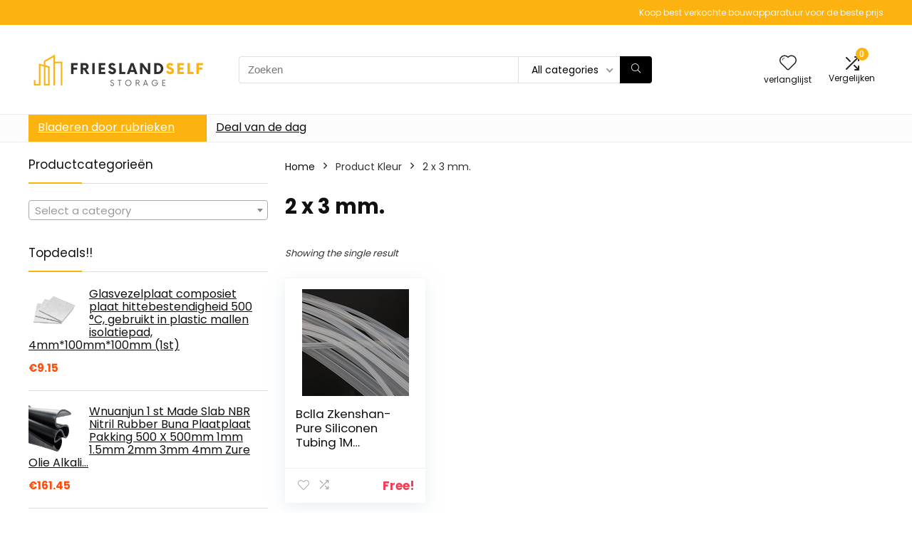

--- FILE ---
content_type: application/javascript
request_url: https://www.frieslandselfstorage.nl/wp-content/plugins/wp-subscribe-form/includes/js/sfba-form-ajax.js?ver=6.8.3
body_size: 1042
content:
jQuery(document).ready( function($) {
	/*Play button animation with duration */
	$( '.sfba-main-form-container' ).on(
		"animationend MSAnimationEnd webkitAnimationEnd oAnimationEnd",
		function() {
			$( this ).removeClass( 'animation-start' );
		}
	);
	var set_animation = setInterval( function() {
		$( '.sfba-main-form-container' ).addClass( 'animation-start' );
	}, 3500 );
	
	$( ".sfba_subscribe_form" ).on('submit', function() {
		var form_id 		= jQuery(this).attr('id');
		var sfba_page_link	= jQuery( '#' + form_id + ' .sfba_page_link' ).val();
		var post_id 		= jQuery( '#' + form_id + ' .sfba_post_type_id' ).val();
		var name 			= jQuery( '#' + form_id + ' .sfba-form-name' ).val();
  		var email 			= jQuery( '#' + form_id + ' .sfba-form-email' ).val();
  		if(name == null){
  			data = {
				action : 'sfba_ajax', 'subscriberemail':email,'post_id':post_id,'sfba_page_link':sfba_page_link,"wpnonce":the_ajax_script.ajax_nonce
			};
		}else{
			data = {
				action : 'sfba_ajax', 'subscribername':name,'subscriberemail':email,'post_id':post_id,'sfba_page_link':sfba_page_link,"wpnonce":the_ajax_script.ajax_nonce
				
			};
		}
		$.post(the_ajax_script.ajaxurl , data , function (response){		
			$( '#' + form_id + ' .sfba_thanks_container' ).css({
				"opacity":"0",
				"display":"flex",
			}).show().animate({opacity:1})
			clearInterval( set_animation );
		});
		return false;	
	});
	
	jQuery( document ).on('click', ".sfba_delete_entry",  function(){
		var deleterowid = $( this ).attr( "data-delete" );
		var wpappp_confirm_delete = window.confirm("Are you sure you want to delete Record with ID# "+deleterowid);
		var wpapp_redirect_refresh = window.location.href;
		if (wpappp_confirm_delete == true) {
			jQuery.ajax({
				type: 'POST',
				url: the_ajax_script.ajaxurl,
				data: {"action": "sfba_delete_db_record","id":deleterowid, "wpnonce": the_ajax_script.ajax_nonce},
				success: function(data){
					location.href = wpapp_redirect_refresh;
				},
				error: function(XMLHttpRequest, textStatus, errorThrown) { 
					alert("Status: " + textStatus); alert("Error: " + errorThrown); 
				} 
			});
		} 
		// Prevents default submission of the form after clicking on the submit button. 
		return false;   
	});
	
	jQuery( document ).on('click', "#sfba_delete_all_data",  function(){
		var wpappp_confirm_delete = window.confirm("Are you sure you want to delete all subscribers from the database?");
		var wpapp_redirect_refresh = window.location.href;
		if (wpappp_confirm_delete == true) {
			jQuery.ajax({
				type: 'POST',
				url: the_ajax_script.ajaxurl,
				data: {"action": "sfba_delete_db_data", "wpnonce":the_ajax_script.ajax_nonce},
				success: function(data){
					location.href = wpapp_redirect_refresh;
				},
				error: function(XMLHttpRequest, textStatus, errorThrown) { 
					alert("Status: " + textStatus); alert("Error: " + errorThrown); 
				} 
			});
		} 
		// Prevents default submission of the form after clicking on the submit button. 
		return false;   
	});

	$('.sfba-form-submit-button').on( 'click', function (event){
		var form_id = jQuery(this).data('form-id');		
		if ( typeof $('#' + form_id + ' input[type=checkbox]').prop("checked") !== 'undefined' &&   $('#' + form_id + ' input[type=checkbox]').prop("checked") !== true){
			$('#' + form_id + ' .sfba-conset-field-error').show();			 
			event.preventDefault();
			return false;
		} else {
			$('#' + form_id + ' .sfba-conset-field-error').hide();
		}
		
		if ( $( 'form#' + form_id + ' .sfba-form-email' ).val() == '' ){
			$( 'form#' + form_id + ' .sfba-email-field-error' ).show();
			event.preventDefault();
		} else {
			$( 'form#' + form_id + ' .sfba-email-field-error' ).hide();
		}
	});
	$( 'a.sfba-form-close' ).on( 'click', function( event ){		
		$('#' + $(this).data('form-id') ).slideToggle();
	});
	
	$("#sfba_subscription_selection_dd").select2({
        closeOnSelect : false,
        placeholder : "Integrations list",
        allowHtml: false,
        tags: false
    });
});